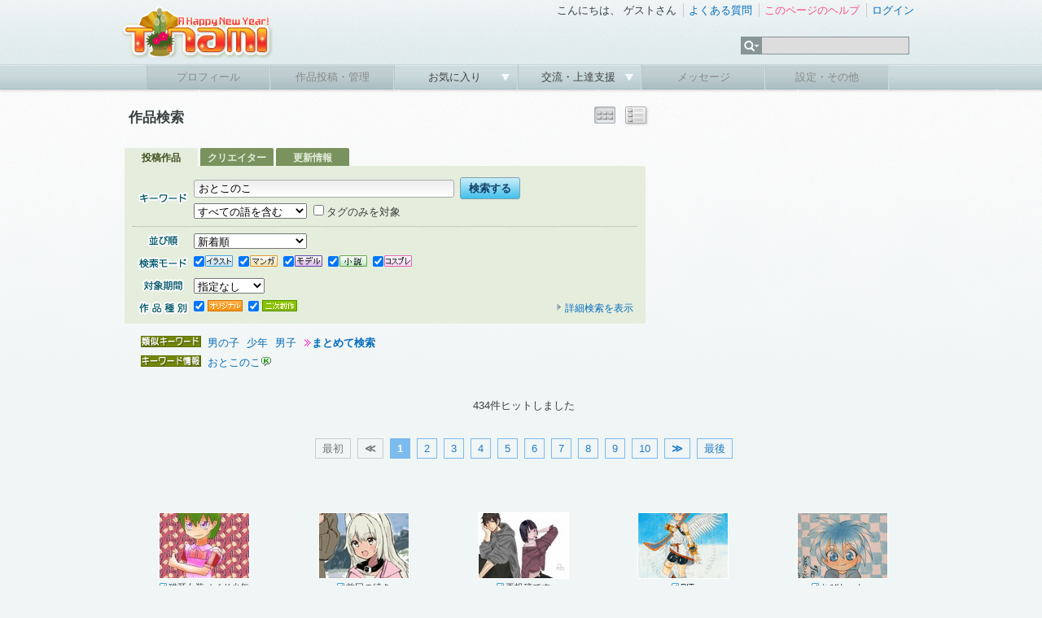

--- FILE ---
content_type: text/html; charset=UTF-8
request_url: https://www.tinami.com/search/list?keyword=%E3%81%8A%E3%81%A8%E3%81%93%E3%81%AE%E3%81%93
body_size: 6705
content:
<!DOCTYPE html PUBLIC "-//W3C//DTD HTML 4.01 Transitional//EN">
<html>
<head>
<meta http-equiv="Content-Type" content="text/html; charset=UTF-8">
<script type="text/javascript" src="/js/yahoo-dom-event.js"></script>
<script type="text/javascript" src="/js/container_core-min.js"></script>
<script type="text/javascript" src="/js/cookie-beta-min.js"></script>
<script type="text/javascript" src="/js/search/list.js"></script>
<!-- Google tag (gtag.js) -->
<script async src="https://www.googletagmanager.com/gtag/js?id=G-9M587XBZGT"></script>
<script>
  window.dataLayer = window.dataLayer || [];
  function gtag(){dataLayer.push(arguments);}
  gtag('js', new Date());

  gtag('config', 'G-9M587XBZGT');
  gtag('config', 'AW-16549726121');
</script>

<meta http-equiv="X-UA-Compatible" content="IE=edge" />

<link rel="stylesheet" type="text/css" href="/css/ep/base.css?v=20240424" />
<link rel="stylesheet" type="text/css" href="/css/ep/header.css" />
<link rel="stylesheet" type="text/css" href="/css/ep/sidebar.css?v=20111111" />
<link rel="stylesheet" type="text/css" href="/css/ep/main.css?v=20111111" />
<link rel="stylesheet" type="text/css" href="/js/jquery/tipsy/tipsy.css?v=20110907" />


<script type="text/javascript" src="//ajax.googleapis.com/ajax/libs/jquery/1.6.1/jquery.min.js"></script>

<script type="text/javascript">$('html').addClass('startup-hidden');</script>

<script type="text/javascript" src="/js/jquery/tipsy/jquery.tipsy.js"></script>
<script type="text/javascript" src="/js/tipsy.js"></script>

<script type="text/javascript" src="/js/jquery.scrollTo-1.4.2-min.js"></script>
<script type="text/javascript">

$(document).ready(function() {
    $('a[href^="#"]').each(function() {
        if ($(this).parents('.yui-nav').size() == 0) {
	        $(this).click(function() {
	            var target = $(this).attr('href');
	            if (target == '#') target = '#header';
	            $.scrollTo(target, 300);
	            return false;
	        });
	    }
    });
    
});

</script>

<script type="text/javascript" src="/js/jquery/jquery.timer.js"></script>

<script type="text/javascript" src="/js/placeholder.js"></script>

<link href="/js/jquery_notification_v.1/css/jquery_notification.css" type="text/css" rel="stylesheet"/>
<script type="text/javascript" src="/js/jquery_notification_v.1/js/jquery_notification_v.1.js"></script>
<script type="text/javascript">
</script>

<link rel="apple-touch-icon" href="https://www.tinami.com/apple-touch-icon-precomposed.png">
<link rel="stylesheet" href="//maxcdn.bootstrapcdn.com/font-awesome/4.3.0/css/font-awesome.min.css">

<script type="application/ld+json">
{
  "@context": "https://schema.org/",
  "@type": "WebSite",
  "name": "TINAMI",
  "url": "https://www.tinami.com/"
}
</script><link rel="stylesheet" type="text/css" href="/css/ep/search.css?v=20160309">
<script type="text/javascript" src="/js/jquery/jquery.cookie.js"></script>
<script type="text/javascript">

$(document).ready(function() {
  $('#searchform input[name=action_search_list]').remove();
});

</script>
<title>TINAMI - 
  作品検索
</title>
<style type="text/css">
#main,#main .search{padding-bottom:0;}
#main table.searchtitle{width:640px;height:50px;}
#main table.searchtitle td{vertical-align:middle;}
#main table.searchtitle td strong{font-size:130%;}
#sub{padding-top:32px;}
</style>
</head>

<body>
<div id="fb-root"></div>
<script async defer crossorigin="anonymous" src="https://connect.facebook.net/ja_JP/sdk.js#xfbml=1&version=v17.0&appId=316509291813143&autoLogAppEvents=1" nonce="aUmnmDjm"></script>
<div id="header">
<div id="header_top">
<!-- 季節ロゴ  -->
<h1><a href="/"><img src="/img_ep/header/tinamilogo_1601.png"></a></h1>
		<ul class="login"> 
			<li class="st">
				こんにちは、
									ゲストさん
							</li>
			<li><a href="/help/faq">よくある質問</a></li> 
			<li>
											<a href="/help/search_list" target="_blank" id="help-guide"><span class="pink">このページのヘルプ</span></a>
				<script type="text/javascript">
				var show_help_guide = true;
				$.timer(10000, function(timer) {
					if (show_help_guide) {
						tipsyShow($('#help-guide'), '<img src="/img/icon/help.gif">このページの使い方を<br />ご案内します！', { gravity:'n', helpguide:true });
						timer.stop();
					}
				});
				// キー入力などがあったらヘルプガイドを表示しない
				$(document).keypress(function(e) {
					show_help_guide = false;
				});
				$(document).click(function(e) {
					show_help_guide = false;
				});
				</script>
										</li> 
							<li><a href="/login" title="ログイン" id="login-start">ログイン</a></li> 
					</ul> 
		<div id="search">
			<form name="searchform" id="searchform" method="get" action="/search/list">
			<ul class="kw">
				<li><img src="/img_ep/header/sch_btn.gif">
					<ul class="kwsub">
													<li>注目キーワード</li>
														<li><a href="/search/list?genrekey=1&search=or&keyword=C103">C103</a></li>														<li><a href="/search/list?genrekey=1&search=or&keyword=%E3%83%96%E3%83%AB%E3%82%A2%E3%82%AB">ブルアカ</a></li>														<li><a href="/search/list?genrekey=1&search=or&keyword=Vtuber">Vtuber</a></li>														<li><a href="/search/list?genrekey=1&search=or&keyword=FGO+FateGO+Fate%2FGrandOrder+Fate%2FGO">FGO</a></li>														<li><a href="/search/list?genrekey=1&search=or&keyword=%E3%83%AF%E3%83%B3%E3%83%95%E3%82%A7%E3%82%B9+%E3%83%AF%E3%83%B3%E3%83%80%E3%83%BC%E3%83%95%E3%82%A7%E3%82%B9%E3%83%86%E3%82%A3%E3%83%90%E3%83%AB+WF">ワンフェス</a></li>														<li><a href="/search/list?genrekey=1&search=or&keyword=%E6%8E%A8%E3%81%97%E3%81%AE%E5%AD%90">推しの子</a></li>														<li><a href="/search/list?genrekey=1&search=or&keyword=SP">SP</a></li>														<li class="more"><a href="/dir">もっと見る</a></li>
											</ul>
				</li>
				<li><input type="text" name="keyword" id="search_keyword"></li>
			</ul>
			</form>
		</div>
<form method="post" id="login-start-form" style="display:none;">
<div class="loginform">
<input type="hidden" name="action_login" value="true">
<input type="hidden" id="rem" name="rem" value="1">
<div>
<p>メールアドレス</p>
<input type="text" name="username" maxlength="128" class="middle" />
</div>
<div>
<p>パスワード</p>
<input type="password" name="password" value="" maxlength="40" class="middle"  />
</div>
<div class="center">
<p><input value="ログイン" type="submit" class="submit" /></p>
<p>？<a href="/modify/forget">パスワードを忘れた方</a>　</p>
<p><a href="/entry/rule">新規登録</a>
｜
<a href="https://www.tinami.com/login">SSLでログイン</a>&nbsp;&nbsp;</p>
<p><a href="/openid/twitter/login"><img src="/img/icon/login_tw.png" style="width:16px;"></a> / <a href="/openid/facebook/login"><img src="/img/icon/login_fb.png" style="width:14px;"></a> / <a href="/openid/rakuten/login">楽天会員IDでログイン</a></p>
</div>
</div>
</form>
	</div> 
	
	<ul class="menu">
			<li class="not"><p>プロフィール</p></li> 
	
			<li class="not"><p>作品投稿・管理</p></li> 
		
		<li><p><a href="javascript:void(0)" onclick="return false;">お気に入り&nbsp;</a></p>
		<ul class="sub">
				<li><a href="/collection/public/all">みんなのコレクション</a></li>
		</ul>
		</li>
		

		<li><p><a href="javascript:void(0)" onclick="return false;">交流・上達支援&nbsp;</a></p>
		<ul class="sub">
		<li><a href="/lounge/advice/">アドバイス</a></li>
		<li><a href="/lounge/collabo/">コラボレーション</a></li>
		<li><a href="/bbs/">フリートーク</a></li>
		<li><a href="/contest/">コンテスト</a></li>
		<li><a href="/pro/">プロダクション</a></li>
		</ul>
		</li>

			<li class="not"><p>メッセージ</p></li> 
	
			<li class="not"><p>設定・その他</p></li> 
		</ul>
</div> <!-- header -->
<!-- TINAMI header end -->


<div id="container">

<div class="clearfix">
<div id="main">
<table cellspacing="0" class="searchtitle"><tr>
<td>
	<strong>
		  作品検索
			</strong>
</td>
<td>
  </td>
<td class="right">
				<img src="/img/viewbtn/on_th.png" title="サムネール表示">
						<a href="/search/list?prof_id=&amp;keyword=%E3%81%8A%E3%81%A8%E3%81%93%E3%81%AE%E3%81%93&amp;search=&amp;genrekey=&amp;period=&offset=&output=dt" title="詳細表示"><img src="/img/viewbtn/off_dt.png" onMouseOver="this .src='/img/viewbtn/ac_dt.png'"onMouseOut="this .src='/img/viewbtn/off_dt.png'"></a>
		<!-- class="view_button" -->
</td>
</tr></table>
  
      <div>
  

	<div class="search">
	<div class="search_tab clearfix">
	  <span>投稿作品</span>
	  <a href="/creator/search?type=&cq=%E3%81%8A%E3%81%A8%E3%81%93%E3%81%AE%E3%81%93">クリエイター</a>
	  <a href="/newsletter/search?type=&q=%E3%81%8A%E3%81%A8%E3%81%93%E3%81%AE%E3%81%93">更新情報</a>
	</div>
	<div class="body">
	  <div id="searchform">
	    <form method="get" id="form_search_list" name="default"><input type="hidden" name="action_search_list" value="true" />	    <input type="hidden" id="search_subform_status" value="">
	    <input type="hidden" name="output" value="">
	  <div>

	  <table cellspacing="0">
	    <tr>
	      <th><img src="/img2/search/keyword.gif" title="キーワード"></th>
	      <td>
	      <input class="key_input middle" type="text" name="keyword" value="おとこのこ" />&nbsp;<input value="検索する" class="submit" type="submit" />
	      <p class="pt5"><select name="search">
<option value="and" selected="selected">すべての語を含む</option>
<option value="or">いずれかの語を含む</option>
</select>&nbsp;
	      <label for="genrekey_1"><input type="checkbox" name="genrekey" value="1" id="genrekey_1" />タグのみを対象</label>&nbsp;
	      <input type="hidden" name="prof_id" value="" />
	      	      </p>
	      </td>
	    </tr>
	  </table>
	  </div>
	  <hr>
	  <div class="clearfix">
		  <table cellspacing="0">
		    		    		      <tr>
		        <th><img src="/img2/search/sort.gif" title="並び順"></th>
		        <td colspan="2" style="width:540px;"><select name="sort">
<option value="new" selected="selected">新着順</option>
<option value="score">支援スコアの高い順</option>
<option value="value">支援数の多い順</option>
<option value="view">閲覧数の多い順</option>
<option value="rand">ランダム</option>
</select></td>
		      </tr>
		    		    <tr>
		      <th><img src="/img2/search/mode.gif" title="検索モード"></th>
		      <td class="mode" colspan="2"><label for="type_1"><input type="checkbox" name="type[]" value="1" id="type_1" checked="checked" /><img src="/img/job/view/il.gif" title="イラスト"></label>
<label for="type_2"><input type="checkbox" name="type[]" value="2" id="type_2" checked="checked" /><img src="/img/job/view/ma.gif" title="マンガ"></label>
<label for="type_3"><input type="checkbox" name="type[]" value="3" id="type_3" checked="checked" /><img src="/img/job/view/mo.gif" title="モデル"></label>
<label for="type_4"><input type="checkbox" name="type[]" value="4" id="type_4" checked="checked" /><img src="/img/job/view/nv.gif" title="小説"></label>
<label for="type_5"><input type="checkbox" name="type[]" value="5" id="type_5" checked="checked" /><img src="/img/job/view/cp.gif" title="コスプレ"></label></td>
		    </tr>
		    <tr>
		      <th><img src="/img2/search/term.gif" title="登録期間"></th>
		      <td colspan="2"><select name="period">
<option value="" selected="selected">指定なし</option>
<option value="1y">１年以内</option>
<option value="1m">１ヶ月以内</option>
<option value="1w">１週間以内</option>
</select></td>
		    </tr>
		    		    <tr>
		      <th><img src="/img2/search/kind.gif" title="作品種別"></th>
		      <td><label for="cont_style_1"><input type="checkbox" name="cont_style[]" value="1" id="cont_style_1" checked="checked" /><img src="/img/job/view/ori.gif" title="オリジナル"></label>
<label for="cont_style_2"><input type="checkbox" name="cont_style[]" value="2" id="cont_style_2" checked="checked" /><img src="/img/job/view/fan.gif" title="二次創作"></label></td>
		<td><div class="switch"><a id="subform_switch" href="#"><img src="/img/icon/arrow_ash.gif">詳細検索を表示</a></div></td>
		    </tr>
		  </table>
			<div id="subform">
				<div id="bunner"></div>
				<div id="option" style="display:none;">
				  <table cellspacing="0">
						<tr>
							<th><img src="/img2/search/chara.gif" title="キャラクター"></th>
							<td><label for="character_type_1"><input type="checkbox" name="character_type[]" value="1" id="character_type_1" checked="checked" /><img src="/img2/search/boy.gif" title="男キャラ" width="43" height="14"></label>
<label for="character_type_2"><input type="checkbox" name="character_type[]" value="2" id="character_type_2" checked="checked" /><img src="/img2/search/girl.gif" title="女キャラ" width="43" height="14"><br></label>
<label for="character_type_3"><input type="checkbox" name="character_type[]" value="11" id="character_type_3" checked="checked" /><img src="/img2/search/both.gif" title="両方" width="43" height="14"></label>
<label for="character_type_4"><input type="checkbox" name="character_type[]" value="12" id="character_type_4" checked="checked" /><img src="/img2/search/none.gif" title="キャラ無し" width="43" height="14"></label></td>
						</tr>
						<tr>
							<th><img src="/img2/search/fav.gif" title="お気に入り"></th>
							<td><label for="favorite_1"><input type="checkbox" name="favorite" value="1" id="favorite_1" /><img src="/img2/search/favcre.gif" title="お気に入りクリエイターの作品" width="140" height="17"></label></td>
						</tr>
						<tr>
							<th><img src="/img2/search/rank.gif" title="ランキング"></th>
							<td><label for="ranking_only_1"><input type="checkbox" name="ranking_only" value="1" id="ranking_only_1" /><img src="/img2/search/pastrank.gif" title="過去にランクインした作品" width="140" height="17"></label></td>
						</tr>
																  </table>
				</div>
			</div>
		</div>
	    </form>	  </div> <!-- searchform -->
	  </div> <!-- body -->
	  </div> <!-- search -->
	</div>


</div><!-- main -->

<div id="sub">
  <div id="top_ad">
<!-- geniee -->
<!--  ad tags Size: 300x250 ZoneId:5587-->
<script type="text/javascript" src="//js.gsspcln.jp/t/005/587/a5587.js"></script>

</div> </div><!-- sub -->

</div><!-- clearfix -->

	    
<div class="text keywords">
  <div class="suggest">
        <a href="/search/list?keyword=%E7%94%B7%E3%81%AE%E5%AD%90&genrekey=1">男の子</a>
        <a href="/search/list?keyword=%E5%B0%91%E5%B9%B4&genrekey=1">少年</a>
        <a href="/search/list?keyword=%E7%94%B7%E5%AD%90&genrekey=1">男子</a>
        <strong><img src="/img/icon/arrow_yellow.gif"><a href="/search/list?search=or&keyword=%E3%81%8A%E3%81%A8%E3%81%93%E3%81%AE%E3%81%93+%E7%94%B7%E3%81%AE%E5%AD%90+%E5%B0%91%E5%B9%B4+%E7%94%B7%E5%AD%90">まとめて検索</a></strong>
  </div>


  <div class="keyword">
        <a href="/search/list?keyword=%E3%81%8A%E3%81%A8%E3%81%93%E3%81%AE%E3%81%93&genrekey=1"  title="おとこのこで作品を検索" style="margin-right:0px;">おとこのこ</a><a href="/keyword/otokonoko" title="おとこのこのキーワード情報を見る"><img src="/img/icon/key.gif"></a>
      </div>
</div><!-- text -->


<div>
  <p class="caption">
    434件ヒットしました    </p>

    <div class="pager">
<span class="pages">最初</span>
<span class="pages"><strong>≪</strong></span>

<span class="current">1</span>
<a href="/search/list?prof_id=&amp;keyword=%E3%81%8A%E3%81%A8%E3%81%93%E3%81%AE%E3%81%93&amp;search=&amp;genrekey=&amp;period=&offset=20">2</a>
<a href="/search/list?prof_id=&amp;keyword=%E3%81%8A%E3%81%A8%E3%81%93%E3%81%AE%E3%81%93&amp;search=&amp;genrekey=&amp;period=&offset=40">3</a>
<a href="/search/list?prof_id=&amp;keyword=%E3%81%8A%E3%81%A8%E3%81%93%E3%81%AE%E3%81%93&amp;search=&amp;genrekey=&amp;period=&offset=60">4</a>
<a href="/search/list?prof_id=&amp;keyword=%E3%81%8A%E3%81%A8%E3%81%93%E3%81%AE%E3%81%93&amp;search=&amp;genrekey=&amp;period=&offset=80">5</a>
<a href="/search/list?prof_id=&amp;keyword=%E3%81%8A%E3%81%A8%E3%81%93%E3%81%AE%E3%81%93&amp;search=&amp;genrekey=&amp;period=&offset=100">6</a>
<a href="/search/list?prof_id=&amp;keyword=%E3%81%8A%E3%81%A8%E3%81%93%E3%81%AE%E3%81%93&amp;search=&amp;genrekey=&amp;period=&offset=120">7</a>
<a href="/search/list?prof_id=&amp;keyword=%E3%81%8A%E3%81%A8%E3%81%93%E3%81%AE%E3%81%93&amp;search=&amp;genrekey=&amp;period=&offset=140">8</a>
<a href="/search/list?prof_id=&amp;keyword=%E3%81%8A%E3%81%A8%E3%81%93%E3%81%AE%E3%81%93&amp;search=&amp;genrekey=&amp;period=&offset=160">9</a>
<a href="/search/list?prof_id=&amp;keyword=%E3%81%8A%E3%81%A8%E3%81%93%E3%81%AE%E3%81%93&amp;search=&amp;genrekey=&amp;period=&offset=180">10</a>

<span id="next-page"><a href="/search/list?prof_id=&amp;keyword=%E3%81%8A%E3%81%A8%E3%81%93%E3%81%AE%E3%81%93&amp;search=&amp;genrekey=&amp;period=&offset=20"><strong>≫</strong></a></span>
<span id="last-page"><a href="/search/list?prof_id=&amp;keyword=%E3%81%8A%E3%81%A8%E3%81%93%E3%81%AE%E3%81%93&amp;search=&amp;genrekey=&amp;period=&offset=420">最後</a></span>
</div>  
	<div class="ad_list">
	<!-- geniee -->
<!--  ad tags Size: 728x90 ZoneId:1050031-->
<script type="text/javascript" src="//js.gsspcln.jp/t/050/031/a1050031.js"></script>

	</div>
    
		  	  <table cellspacing="0" class="result_list">
<tr>
<td>

<p class="capt">
</p>

<a href="/view/1179099" title="猫耳女装メイド少年">
<img src="//img.tinami.com/illust3/L/869/694a59b983f8a.gif" class="thumb_l">
<p class="title">
<span class="il">猫耳女装メイド少年</span>
</p>
</a>
</td>
<td>

<p class="capt">
</p>

<a href="/view/1178787" title="前回の続き">
<img src="//img.tinami.com/illust3/L/782/6942e54662a29.gif" class="thumb_l">
<p class="title">
<span class="il">前回の続き</span>
</p>
</a>
</td>
<td>

<p class="capt">
</p>

<a href="/view/1178396" title="再投稿です">
<img src="//img.tinami.com/illust3/L/642/6939d56218855.gif" class="thumb_l">
<p class="title">
<span class="il">再投稿です</span>
</p>
</a>
</td>
<td>

<p class="capt">
</p>

<a href="/view/1175888" title="PIT">
<img src="//img.tinami.com/illust3/L/78/68fc987e91afe.gif" class="thumb_l">
<p class="title">
<span class="il">PIT</span>
</p>
</a>
</td>
<td>

<p class="capt">
</p>

<a href="/view/1175467" title="ちびたっと。">
<img src="//img.tinami.com/illust3/L/311/68f2589639e7c.gif" class="thumb_l">
<p class="title">
<span class="il">ちびたっと。</span>
</p>
</a>
</td>
</tr><tr><td>

<p class="capt">
</p>

<a href="/view/1174207" title="和傘大正少年">
<img src="//img.tinami.com/illust3/L/678/68d17f90cdc69.gif" class="thumb_l">
<p class="title">
<span class="il">和傘大正少年</span>
</p>
</a>
</td>
<td>

<p class="capt">
</p>

<a href="/view/1173339" title="リンゴアメ">
<img src="//img.tinami.com/illust3/L/637/68bc781194d02.gif" class="thumb_l">
<p class="title">
<span class="il">リンゴアメ</span>
</p>
</a>
</td>
<td>

<p class="capt">
</p>

<a href="/view/1172971" title="May you be happy">
<img src="//img.tinami.com/illust3/L/995/68b30caf08e8e.gif" class="thumb_l">
<p class="title">
<span class="il">May you be happy</span>
</p>
</a>
</td>
<td>

<p class="capt">
</p>

<a href="/view/1167814" title="ちびほーくあい">
<img src="//img.tinami.com/illust3/L/23/6833209a55882.gif" class="thumb_l">
<p class="title">
<span class="il">ちびほーくあい</span>
</p>
</a>
</td>
<td>

<p class="capt">
</p>

<a href="/view/1166959" title="ちびでゅらん">
<img src="//img.tinami.com/illust3/L/941/681e1a71f0e1b.gif" class="thumb_l">
<p class="title">
<span class="il">ちびでゅらん</span>
</p>
</a>
</td>
</tr><tr><td>

<p class="capt">
</p>

<a href="/view/1161509" title="✌">
<img src="//img.tinami.com/illust3/L/770/67a2062371a8f.gif" class="thumb_l">
<p class="title">
<span class="il">?</span>
</p>
</a>
</td>
<td>

<p class="capt">
</p>

<a href="/view/1161422" title="つむぎの世界とボウズグッズの仲間たち">
<img src="//img.tinami.com/illust3/L/835/67a0c865e357c.gif" class="thumb_l">
<p class="title">
<span class="il">つむぎの世界とボウズグッズ...</span>
</p>
</a>
</td>
<td>

<p class="capt">
</p>

<a href="/view/1161266" title="駆ける少年">
<img src="//img.tinami.com/illust3/L/197/679e0bc1bd024.gif" class="thumb_l">
<p class="title">
<span class="il">駆ける少年</span>
</p>
</a>
</td>
<td>

<p class="capt">
</p>

<a href="/view/1161179" title="Tシャツインテ男子">
<img src="//img.tinami.com/illust3/L/853/679c62550f7a4.gif" class="thumb_l">
<p class="title">
<span class="il">Tシャツインテ男子</span>
</p>
</a>
</td>
<td>

<p class="capt">
</p>

<a href="/view/1156567" title="Tomodachi Doll Purple skin Ver.">
<img src="//img.tinami.com/illust3/L/283/673a8580d4c4c.gif" class="thumb_l">
<p class="title">
<span class="mo">Tomodachi Doll Purple skin ...</span>
</p>
</a>
</td>
</tr><tr><td>

<p class="capt">
</p>

<a href="/view/1156543" title="まりつきする少年">
<img src="//img.tinami.com/illust3/L/393/6739e77953d66.gif" class="thumb_l">
<p class="title">
<span class="il">まりつきする少年</span>
</p>
</a>
</td>
<td>

<p class="capt">
</p>

<a href="/view/1156470" title="まりつきする少年　漫画「釣瓶落とし」から">
<img src="//img.tinami.com/illust3/L/49/67388103b9965.gif" class="thumb_l">
<p class="title">
<span class="il">まりつきする少年　漫画「釣...</span>
</p>
</a>
</td>
<td>

<p class="capt">
</p>

<a href="/view/1154671" title="わたしのアンドロイド君（R・田中一郎）　究極超人あ〜る">
<img src="//img.tinami.com/illust3/L/539/671792ad6dfc1.gif" class="thumb_l">
<p class="title">
<span class="il">わたしのアンドロイド君（R・...</span>
</p>
</a>
</td>
<td>

<p class="capt">
</p>

<a href="/view/1149278" title="空">
<img src="//img.tinami.com/illust3/L/638/66acee0bb55ae.gif" class="thumb_l">
<p class="title">
<span class="il">空</span>
</p>
</a>
</td>
<td>

<p class="capt">
</p>

<a href="/view/1148327" title="冒険者はじめました！">
<img src="//img.tinami.com/illust3/L/999/6697e5c83ab32.gif" class="thumb_l">
<p class="title">
<span class="il">冒険者はじめました！</span>
</p>
</a>
</td>
</tr><tr></table>	
	<div class="ad_list">
	<!-- geniee -->
<!--  ad tags Size: 728x90 ZoneId:1050032-->
<script type="text/javascript" src="//js.gsspcln.jp/t/050/032/a1050032.js"></script>

	</div>
        
      <div class="pager">
<span class="pages">最初</span>
<span class="pages"><strong>≪</strong></span>

<span class="current">1</span>
<a href="/search/list?prof_id=&amp;keyword=%E3%81%8A%E3%81%A8%E3%81%93%E3%81%AE%E3%81%93&amp;search=&amp;genrekey=&amp;period=&offset=20">2</a>
<a href="/search/list?prof_id=&amp;keyword=%E3%81%8A%E3%81%A8%E3%81%93%E3%81%AE%E3%81%93&amp;search=&amp;genrekey=&amp;period=&offset=40">3</a>
<a href="/search/list?prof_id=&amp;keyword=%E3%81%8A%E3%81%A8%E3%81%93%E3%81%AE%E3%81%93&amp;search=&amp;genrekey=&amp;period=&offset=60">4</a>
<a href="/search/list?prof_id=&amp;keyword=%E3%81%8A%E3%81%A8%E3%81%93%E3%81%AE%E3%81%93&amp;search=&amp;genrekey=&amp;period=&offset=80">5</a>
<a href="/search/list?prof_id=&amp;keyword=%E3%81%8A%E3%81%A8%E3%81%93%E3%81%AE%E3%81%93&amp;search=&amp;genrekey=&amp;period=&offset=100">6</a>
<a href="/search/list?prof_id=&amp;keyword=%E3%81%8A%E3%81%A8%E3%81%93%E3%81%AE%E3%81%93&amp;search=&amp;genrekey=&amp;period=&offset=120">7</a>
<a href="/search/list?prof_id=&amp;keyword=%E3%81%8A%E3%81%A8%E3%81%93%E3%81%AE%E3%81%93&amp;search=&amp;genrekey=&amp;period=&offset=140">8</a>
<a href="/search/list?prof_id=&amp;keyword=%E3%81%8A%E3%81%A8%E3%81%93%E3%81%AE%E3%81%93&amp;search=&amp;genrekey=&amp;period=&offset=160">9</a>
<a href="/search/list?prof_id=&amp;keyword=%E3%81%8A%E3%81%A8%E3%81%93%E3%81%AE%E3%81%93&amp;search=&amp;genrekey=&amp;period=&offset=180">10</a>

<span id="next-page"><a href="/search/list?prof_id=&amp;keyword=%E3%81%8A%E3%81%A8%E3%81%93%E3%81%AE%E3%81%93&amp;search=&amp;genrekey=&amp;period=&offset=20"><strong>≫</strong></a></span>
<span id="last-page"><a href="/search/list?prof_id=&amp;keyword=%E3%81%8A%E3%81%A8%E3%81%93%E3%81%AE%E3%81%93&amp;search=&amp;genrekey=&amp;period=&offset=420">最後</a></span>
</div>  <!--  ad tags Size: 728x90 ZoneId:5588-->
<script type="text/javascript" src="//js.gsspcln.jp/t/005/588/a5588.js"></script>

		<p class="caption"><a href="/guide/index"><img src="/img2/search/login.jpg" width="600" height="180"></a></p>
	
</div> 
</div><!-- container -->


<div id="footer">
	<p id="pagetop"><a href="#header">ページの先頭へ<img src="/img/icon/pagetop.gif"></a></p>
	<div class="footermenu">

	
		<ul>
			<li class="start"><a href="/info/intro">TINAMIとは？</a></li>
			<li><a href="/info/link">リンクについて</a></li>
			<li><a href="/info/menseki">免責事項</a></li>
			<li><a href="/info/privacy">プライバシーポリシー</a></li>
			<li><a href="/info/guideline">作品投稿ガイドライン</a></li>
			<li><a href="/entry/rule">利用規約</a></li>
		</ul>
		<ul>
			<li class="start"><a href="http://www.tinami.com/api/">API</a></li>
			<li><a href="/draft">作家募集</a></li>
			<li><a href="/recruit">スタッフ募集</a></li>
			<li><a href="/blog/">Staff Blog</a></li>
			<li><a href="/info/ad">広告・業務提携について</a></li>
			<li><a href="https://corp.tinami.com/">会社概要</a></li>
			<li><a href="/supportmail">お問い合わせ</a></li>
		</ul>
		
		<div class="bottom">
			<p>1996-2026 TINAMI. All rights reserved.</p>
		</div>
	</div><!-- footermenu -->
</div><!-- footer -->

<script type="text/javascript" src="/js/footer.js?v=1.03"></script>
<script type="text/javascript" src="/js/jquery/tipsy/notify.js?v=2.0"></script>
</body>
</html>